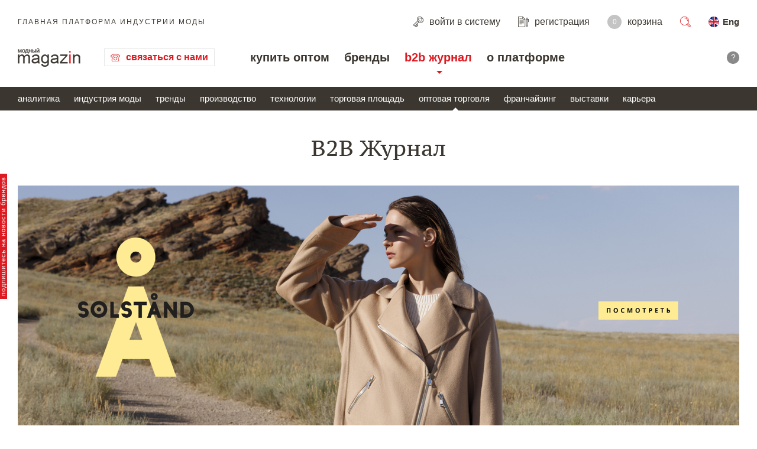

--- FILE ---
content_type: text/html; charset=UTF-8
request_url: https://e-mm.ru/magazine/view/proizvedeniya_narodnyh_promyslov_svyazhut_edinym_brendom_1469/
body_size: 12579
content:
<!DOCTYPE html>
<html lang="ru" class="viewport_type_2 not_auth">
<head>
<meta http-equiv="content-type" content="text/html; charset=utf-8"/>
<title>Произведения народных промыслов свяжут единым брендом</title>

<meta name="keywords" content="народные промыслы">
<meta name="description" content="Ассоциацию производителей гжели переименуют в Ассоциацию ведущих предприятий народного промысла России">
<meta property="og:description" content="Ассоциацию производителей гжели переименуют в Ассоциацию ведущих предприятий народного промысла России.">
<meta property="og:title" content="Произведения народных промыслов свяжут единым брендом">
<meta property="og:image" content="https://e-mm.ru/files/holder/9d/e0/9de04d867d66485273920a31a1e7db28.jpg">

<meta property="og:type" content="website"/>

<script language="javascript" type="text/javascript">
    
    window.preloader = new function() {
        var p    = this;
        p.events = [];
        p.sel    = function(s) {
            return {
                ready: function(e) {
                    p.events.push(e);
                }
            };
        };
        p.ready  = function() {
            for (var i in p.events) {
                $(document).ready(p.events[i]);
            }
        };
    };
    var $ = window.preloader.sel;
    var jQuery = window.preloader.sel;

</script>

<link rel="icon" href="/favicon.ico" type="image/x-icon" />
<link rel="shortcut icon" href="/favicon.ico" type="image/x-icon" />

<meta name="viewport" content="width=device-width, initial-scale=1, maximum-scale=1, minimum-scale=1, user-scalable=no" />
<meta property="fb:admins" content="100005692866732" />

<link rel="canonical" href="https://e-mm.ru/magazine/view/proizvedeniya_narodnyh_promyslov_svyazhut_edinym_brendom_1469/" />

<link rel="alternate" hreflang="en" href="https://en.e-mm.ru/magazine/view/proizvedeniya_narodnyh_promyslov_svyazhut_edinym_brendom_1469/" />


<script>
    (function(w, d, s, l, i){w[l]=w[l]||[];w[l].push({'gtm.start':new Date().getTime(),event:'gtm.js'});var f=d.getElementsByTagName(s)[0],j=d.createElement(s),dl=l!='dataLayer'?'&l='+l:'';j.async=true;j.src='https://www.googletagmanager.com/gtm.js?id='+i+dl;f.parentNode.insertBefore(j,f);})(window, document, 'script', 'dataLayer', 'GTM-WRCGR65');
</script>


<link rel="stylesheet" href="https://e-mm.ru/templates/dist/css/main.css?v=54" type="text/css" media="screen" />

<script type="text/javascript">
    window._rc = [];
    var yMR = new function(){var t=this;t.l=[];t.s=!1;t.exec=function(f){if(t.s){f()}else{t.l.push(f)}};t.ready=function(){t.s=!0;for(var i in t.l){t.l[i]()}}}
</script>

<script defer src="https://af.click.ru/af.js?id=13869"></script>

</head>
<body>
        <noscript>
        <iframe src="https://www.googletagmanager.com/ns.html?id=GTM-WRCGR65" height="0" width="0" style="display:none;visibility:hidden"></iframe>
    </noscript>
    
    <div id="all">

        
<a href="/subscribe/" id="form_button_subscribe"><span class="text">подпишитесь на новости брендов</span><span class="icon">&nbsp;</span></a>



<header class="box_bluring">
    <div id="header_spacer">
        <div id="header_wrapper" class="fixed_1">
            <div id="header">
                <div id="header_desktop">
                    <div id="header_1">
                                                <div id="header_site_title">Главная платформа индустрии моды</div>
                                            </div>
                    <div id="header_2">
                                                <div class="header_icons_wrapper">
                            <a href="javascript://"
                               onclick="return api.iface.user.show_auth_form();" class="header_icon"
                               id="header_icon_auth">
                                <span class="icon">&nbsp;</span>
                                <span class="title">войти<span> в систему</span></span>
                            </a>
                            <a href="javascript://" onclick="return api.iface.user.show_reg_form();"
                               class="header_icon" id="header_icon_reg">
                                <span class="icon">&nbsp;</span>
                                <span class="title">регистрация</span>
                            </a>
                            <a href="/b2b/basket/" class="header_icon" id="b2b_basket_header">
                                <span class="counter">0</span>
                                <span class="title">корзина</span>
                                <span class="title_icon" title="Корзина">&nbsp;</span>
                            </a>
                        </div>
                                            </div>
                    <div id="header_3">
                        <div class="header_icons_wrapper">
                            <a href="javascript://" class="header_icon" id="header_icon_search"><span class="icon">&nbsp;</span></a>
                            <div class="header_icon" id="header_lang_icon">
                                                                                                                                                                                <a href="//en.e-mm.ru/magazine/view/proizvedeniya_narodnyh_promyslov_svyazhut_edinym_brendom_1469/" class="lang_icon_def en no_ajax change_lang_en" title="English">Eng</a>
                                                                                                </div>
                        </div>
                    </div>
                    <div id="header_search">
                        <form action="/" id="header_search_form" method="get">
                            <div id="header_search_items">
                                <div id="header_search_items_1"><input type="text" name="query" class="ui_input_text" autocomplete="off" placeholder="Введите текст...">
                                </div>
                                <div id="header_search_items_2"><a href="javascript://" onclick="$(this).closest('form').submit(); return false;" class="button_1">поиск</a></div>
                                <div id="header_search_items_3"><a href="javascript://" class="close">&nbsp;</a>
                                </div>
                            </div>
                            <input type="submit" class="hidden_submit">
                        </form>
                    </div>
                    <div id="header_break"></div>
                    <div id="header_4">
                        <div id="header_logo"><a href="/" title="Модный magazin">&nbsp;</a></div>
                    </div>
                    <div id="header_5">
                        <div id="header_call">
                            <a href="javascript://" id="header_call_button" onclick="$(this).parent().addClass('opened');">связаться с нами</a>
                            <div id="header_call_box">
                                <div id="header_call_box_c">
                                    <a href="javascript://" id="header_call_box_close"
                                       onclick="$(this).closest('#header_call').removeClass('opened');"
                                       title="Закрыть">&nbsp;</a>
                                    <div id="header_call_box_1">Звоните по всем вопросам</div>
                                    <div id="header_call_box_2">
                                        <div><a href="tel:88006004021" class="no_ajax">8-800-600-40-21</a></div>
                                    </div>
                                    <div id="header_call_box_5"></div>
                                    <div id="header_call_box_6"><a href="mailto:Info@e-mm.ru" class="no_ajax" target="_blank">Написать в «Модный magazin»</a>
                                    </div>
                                    <div id="header_call_box_6"><a href="mailto:Kolobova@e-mm.ru" class="no_ajax" target="_blank">По вопросам размещения на сайте пишите на Kolobova@e-mm.ru</a>
                                    </div>
                                </div>
                            </div>
                        </div>
                    </div>
                    <div id="header_menu_break"></div>
                    <div id="header_6">
                        <div id="header_menu">
                            <a href="/b2b/" class="menu_link" id="header_menu_item_2">купить оптом</a>
                            <a href="/brands/" class="menu_link" id="header_menu_item_5">бренды</a>
                            <a href="/magazine/" class="menu_link sel" id="header_menu_item_3">b2b журнал</a>
                            <a href="/platform/" class="menu_link" id="header_menu_item_1">о платформе</a>
                        </div>
                    </div>
                    <div id="header_7">
                        <a href="/platform/manual/"><span class="text">как работать в системе</span><span class="icon">?</span></a>
                    </div>
                </div>
                <div id="header_mobile">
                    <div id="header_mobile_top_wrapper">
                        <div id="header_mobile_top">
                            <div id="header_mobile_top_left">
                                <div id="header_mobile_top_menu"><a href="javascript://">&nbsp;</a>
                                </div>
                                <div id="header_mobile_top_phone"><a href="javascript://" onclick="$('#header_mobile').removeClass('show_search').toggleClass('show_phone');">&nbsp;</a>
                                </div>
                                <div id="header_mobile_top_logo"><a href="/" title="Модный magazin">&nbsp;</a>
                                </div>
                            </div>
                            <div id="header_mobile_top_right">
                                <div id="header_mobile_top_search"><a href="javascript://">&nbsp;</a></div>
                                <div id="header_mobile_top_lang_icon">
                                                                                                                                                                                                    <a href="//en.e-mm.ru/magazine/view/proizvedeniya_narodnyh_promyslov_svyazhut_edinym_brendom_1469/" class="lang_icon_simple en no_ajax change_lang_en">&nbsp;</a>
                                                                                                            </div>
                            </div>
                        </div>
                        <div id="header_mobile_menu_wrapper">
                            <div id="header_mobile_menu_top">
                                <div id="header_mobile_menu_top_close"><a href="javascript://">&nbsp;</a></div>
                            </div>
                            <div id="header_mobile_menu_c">
                                <div id="header_mobile_menu_1">
                                    <div id="header_mobile_menu_1_1">
                                                                                    <a href="javascript://" onclick="return api.iface.user.show_reg_form();"
                                               id="mobile_header_reg">регистрация</a>
                                                                            </div>
                                    <div id="header_mobile_menu_1_2">
                                                                                    <a href="javascript://"
                                               onclick="return api.iface.user.show_auth_form();"
                                               id="mobile_header_auth">войти</a>
                                                                            </div>
                                </div>
                                <div id="header_mobile_menu_2">
                                    <a href="/b2b/basket/" class="header_icon" id="mobile_b2b_basket_header">
                                        <span class="counter">0</span>
                                        <span class="title">корзина</span>
                                    </a>
                                </div>
                                                                <div id="header_mobile_menu_6">
                                    <a href="/b2b/" class="menu_link" id="mobile_header_menu_item_2"><span class="text">купить оптом</span><span class="icon">&nbsp;</span></a>
                                    <a href="/brands/" class="menu_link" id="mobile_header_menu_item_5"><span class="text">бренды</span><span class="icon">&nbsp;</span></a>
                                    <a href="/magazine/" class="menu_link sel" id="mobile_header_menu_item_3"><span class="text">b2b журнал</span><span class="icon">&nbsp;</span></a>
                                    <a href="/platform/" class="menu_link" id="mobile_header_menu_item_1"><span class="text">о платформе</span><span class="icon">&nbsp;</span></a>
                                    <a href="/platform/manual/" class="menu_link" id="mobile_header_menu_item_6"><span class="text">как работать в системе</span><span class="icon">&nbsp;</span></a>
                                                                    </div>
                            </div>
                        </div>
                    </div>
                    <div id="header_mobile_phone_wrapper">
                        <div id="header_mobile_phone_box_1">Звоните по всем вопросам</div>
                        <div id="header_mobile_phone_box_2">
                            <div><a href="tel:88006004021" class="no_ajax">8-800-600-40-21</a></div>
                        </div>
                        <div id="header_mobile_phone_box_5"></div>
                        <div id="header_mobile_phone_box_6"><a href="mailto:Info@e-mm.ru" class="no_ajax" target="_blank">Написать в «Модный magazin»</a>
                        </div>
                        <div id="header_mobile_phone_box_6"><a href="mailto:Kolobova@e-mm.ru" class="no_ajax" target="_blank">По вопросам размещения на сайте пишите на Kolobova@e-mm.ru</a>
                        </div>
                    </div>
                    <div id="header_mobile_search_wrapper">
                        <form action="/" id="header_mobile_search_form" method="get">
                            <div id="header_mobile_search_items">
                                <div id="header_mobile_search_items_1"><input type="text" name="query" class="ui_input_text" autocomplete="off" placeholder="Введите текст...">
                                </div>
                                <div id="header_mobile_search_items_2"><a href="javascript://" onclick="$(this).closest('form').submit(); return false;" class="button_1">поиск</a>
                                </div>
                            </div>
                            <input type="submit" class="hidden_submit">
                        </form>
                    </div>
                </div>
            </div>
        </div>
    </div>

    <div id="header_sub_menu" class="show">
        <div id="header_sub_menu_desktop">
                                            <div class="line">
                    <div class="line_c">
                                                    <a href="/magazine/analytics/" id="header_sub_menu_professional_i1">аналитика</a>
                                                    <a href="/magazine/fashion_industry/" id="header_sub_menu_professional_i9">индустрия моды</a>
                                                    <a href="/magazine/trends/" id="header_sub_menu_professional_i17">тренды</a>
                                                    <a href="/magazine/production/" id="header_sub_menu_professional_i8">производство</a>
                                                    <a href="/magazine/technologies/" id="header_sub_menu_professional_i7">технологии</a>
                                                    <a href="/magazine/trade_area/" id="header_sub_menu_professional_i6">торговая площадь</a>
                                                    <a href="/magazine/commerce/" class="sel" id="header_sub_menu_professional_i5">оптовая торговля</a>
                                                    <a href="/magazine/franchising/" id="header_sub_menu_professional_i4">франчайзинг</a>
                                                    <a href="/magazine/exhibitions/" id="header_sub_menu_professional_i3">выставки</a>
                                                    <a href="/magazine/career/" id="header_sub_menu_professional_i2">карьера</a>
                                            </div>
                </div>
                    </div>
        <div id="header_sub_menu_mobile">
            <div id="header_sub_menu_mobile_top">
                <div id="header_sub_menu_mobile_top_title"><a href="/professional/">b2b журнал</a>                    / <a href="javascript://" onclick="$('#header_mobile').removeClass('show_menu'); $('#header_sub_menu_mobile').toggleClass('show_menu');">оптовая торговля</a>                </div>
                <div id="header_sub_menu_mobile_top_menu"><a href="javascript://" onclick="$('#header_mobile').removeClass('show_menu'); $('#header_sub_menu_mobile').toggleClass('show_menu');">&nbsp;</a>
                </div>
            </div>
            <div id="header_sub_menu_mobile_items">
                                                            <a href="/magazine/analytics/" id="header_mobile_sub_menu_professional_i1">аналитика</a>
                                            <a href="/magazine/fashion_industry/" id="header_mobile_sub_menu_professional_i9">индустрия моды</a>
                                            <a href="/magazine/trends/" id="header_mobile_sub_menu_professional_i17">тренды</a>
                                            <a href="/magazine/production/" id="header_mobile_sub_menu_professional_i8">производство</a>
                                            <a href="/magazine/technologies/" id="header_mobile_sub_menu_professional_i7">технологии</a>
                                            <a href="/magazine/trade_area/" id="header_mobile_sub_menu_professional_i6">торговая площадь</a>
                                            <a href="/magazine/commerce/" class="sel" id="header_mobile_sub_menu_professional_i5">оптовая торговля</a>
                                            <a href="/magazine/franchising/" id="header_mobile_sub_menu_professional_i4">франчайзинг</a>
                                            <a href="/magazine/exhibitions/" id="header_mobile_sub_menu_professional_i3">выставки</a>
                                            <a href="/magazine/career/" id="header_mobile_sub_menu_professional_i2">карьера</a>
                                                </div>
        </div>
    </div>

    <div id="header_b2b_catalog_menu">
        <div class="holder">
            <div>
                                                            <a href="/catalog/odezhda/" id="header_b2b_catalog_menu_1">Одежда</a>
                                                                                <a href="/catalog/verhnyaya-odezhda/" id="header_b2b_catalog_menu_2">Верхняя одежда</a>
                                                                                <a href="/catalog/obuv/" id="header_b2b_catalog_menu_3">Обувь</a>
                                                                                <a href="/catalog/bele/" id="header_b2b_catalog_menu_4">Белье</a>
                                                                                <a href="/catalog/aksessuary/" id="header_b2b_catalog_menu_5">Аксессуары</a>
                                                                                <a href="/catalog/ukrasheniya/" id="header_b2b_catalog_menu_6">Украшения</a>
                                                                                                                    <a href="/catalog/materialy/" id="header_b2b_catalog_menu_8">Материалы</a>
                                                </div>
        </div>
    </div>

    
    <div id="header_ways_wrapper">
        <div id="header_ways">
                    </div>
    </div>
</header>
        <div id="content" class="box_bluring"><div class="page_block_wrapper">
    <div id="articles_all_wrapper">

        <div id="articles_all_title">B2B Журнал</div>

        <div class="nofs_std_block"><div class="nofs_container margin_top_40_20"">
                <div class="nofs_standart_item" data-id="179">
            <a href="/advert/click/179/f7b750e400b38f8405b27e2b1bda0acb/" class="no_ajax nofs_standart_simple_item" target="_blank" rel="nofollow"><img src="https://e-mm.ru/files/holder/ac/86/ac867741d6e932d7f7a4d7a097c17b07.png" srcset="https://e-mm.ru/files/holder/a0/19/a0190b2b8c207fea1fc2c746608f418f.png 2x" style="width:1920px" loading="lazy"/></a>
        </div>
    </div></div>

        <div class="page_block_wrapper_pad">

            <div id="articles_view_3_wrapper">
                <div id="articles_view_3">
                    <div class="ways">
    <a href="/">главная</a> <span class="d">|</span>
                        <a href="/magazine/">
                <h1>B2B Журнал</h1>
            </a>
            <span class="d">|</span>                    <a href="/magazine/commerce/">
                <h2>Оптовая торговля</h2>
            </a>
                                        </div>                </div>
            </div>

            <div id="articles_view_4_wrapper">
                <div id="articles_view_4">
                    <div class="article_view_block">
                        <div class="article_view_block_info">
                            <span>04.12.2017</span>
                            <span class="d">|</span>
                            <a href="javascript://">Лидия Соколова</a>
                        </div>
                        <div class="article_view_block_title"><h1>Произведения народных промыслов свяжут единым брендом</h1></div>
                        <div class="article_view_block_text standart_text">
                            <p><span style="font-weight:bold;">Ассоциацию производителей гжели</span>&nbsp;переименуют в <span style="font-weight:bold;">Ассоциацию ведущих предприятий народного промысла России</span>. Именно эта организация должна довести до реализации весной 2018 года процесс создания единого бренда для ключевых участников рынка. По сообщению ТАСС, председатель правления организации,&nbsp;<span style="font-weight:bold;">Андрей Резников</span>, уверен, что на доработку нужных документов, создание логотипа и философии развития <span style="font-weight:bold;">Ассоциации</span> потребуется чуть более квартала.</p>

<p>&nbsp;</p>

<p><img alt="" src="//e-mm.ru/files/holder/69/68/69689e8626ab8ef84fbc7e9036f31f30.jpg" style="width: 940px; height: 449px;" /></p>

<p>&nbsp;</p>

<p>Организация уже&nbsp;формирует розничные&nbsp;сети в формате бутиков и победила в конкурсе на получение госсубсидий на развитие. Сегодня в Ассоциацию входят семь компаний, в числе которых фабрика <span style="font-weight:bold;">&laquo;Крестецкая строчка&raquo;</span> (Новгородская область), <span style="font-weight:bold;">&laquo;Снежинка&raquo; </span>(вологодское кружево, Вологодская область),<span style="font-weight:bold;">&laquo;Торжокские золотошвеи&raquo;</span> (Тверская область) и другие предприятия, выпускающие товары народно-прикладного искусства. Но именно подмосковные предприятия инициировали создание Ассоциации&nbsp;с целью&nbsp;разработки единого бренда народных художественных промыслов в нашей стране.</p>
                            <div class="clearboth"></div>                        </div>
                        <div class="article_view_block_likes">
                            <div class="item_likes_wrapper">
    <div class="left_line"></div>
    <div class="right_line"></div>
    <div class="item_likes_container item_likes_container_voted"
         data-oid="1469">
        <a href="javascript://" title="Мне нравится" class="item_like_ajax" data-type="up"><img
                    src="/templates/images/interface/like_button.png"></a>
        <div class="item_likes_count">0</div>
    </div>
</div>
                        </div>
                        <div class="article_view_block_soc_likes">
                            
<div id="social_sharing" data-services="vkontakte,facebook,odnoklassniki,twitter" data-counter=""></div>
<script type="text/javascript">
 
	$(document).ready(function()
	{
		Ya.share2('social_sharing', {
			content: {"url":"https:\/\/e-mm.ru\/magazine\/view\/proizvedeniya_narodnyh_promyslov_svyazhut_edinym_brendom_1469\/","title":"\u041f\u0440\u043e\u0438\u0437\u0432\u0435\u0434\u0435\u043d\u0438\u044f \u043d\u0430\u0440\u043e\u0434\u043d\u044b\u0445 \u043f\u0440\u043e\u043c\u044b\u0441\u043b\u043e\u0432 \u0441\u0432\u044f\u0436\u0443\u0442 \u0435\u0434\u0438\u043d\u044b\u043c \u0431\u0440\u0435\u043d\u0434\u043e\u043c","image":"https:\/\/e-mm.ru\/files\/holder\/9d\/e0\/9de04d867d66485273920a31a1e7db28.jpg","description":"\u0410\u0441\u0441\u043e\u0446\u0438\u0430\u0446\u0438\u044e \u043f\u0440\u043e\u0438\u0437\u0432\u043e\u0434\u0438\u0442\u0435\u043b\u0435\u0439 \u0433\u0436\u0435\u043b\u0438 \u043f\u0435\u0440\u0435\u0438\u043c\u0435\u043d\u0443\u044e\u0442 \u0432 \u0410\u0441\u0441\u043e\u0446\u0438\u0430\u0446\u0438\u044e \u0432\u0435\u0434\u0443\u0449\u0438\u0445 \u043f\u0440\u0435\u0434\u043f\u0440\u0438\u044f\u0442\u0438\u0439 \u043d\u0430\u0440\u043e\u0434\u043d\u043e\u0433\u043e \u043f\u0440\u043e\u043c\u044b\u0441\u043b\u0430 \u0420\u043e\u0441\u0441\u0438\u0438."}
		});
	});
</script>

                        </div>
                    </div>
                </div>
            </div>

            <div id="articles_view_5_wrapper">
                <div id="articles_view_5">
                    <div id="articles_view_5_1">
                        <div class="title_2">читайте также</div>
                    </div>
                    <div id="articles_view_5_2">
                            <div class="articles_list_3_wrapper">
                    <div>
                                <div class="articles_item_4">
                    <div class="img">
                                                <a href="/magazine/view/ocenka_i_vybor_postavshhikov_odezhdy_i_tkanej_kriterii_i_metody_6919/"><img src="https://e-mm.ru/files/holder/7d/d9/7dd91eb5a6ee695caa1c441affe50c01.jpeg"></a>
                    </div>
                    <div class="text">
                        <div class="title"><a href="/magazine/view/ocenka_i_vybor_postavshhikov_odezhdy_i_tkanej_kriterii_i_metody_6919/">Оценка и выбор поставщиков одежды и тканей:  критерии и методы</a>
                        </div>
                        <div class="info" style="padding-top:5px;">
                            <span>18.06.2024</span>
                            <span class="d">|</span>
                            <a href="javascript://">Милена Мисоченко</a>
                        </div>
                    </div>
                </div>
            </div>
                    <div>
                                <div class="articles_item_4">
                    <div class="img">
                                                <a href="/magazine/view/gucci_terpit_ubytki_v_rossii_6712/"><img src="https://e-mm.ru/files/holder/5d/50/5d5092340cb98aa75e36049456dd9770.jpeg"></a>
                    </div>
                    <div class="text">
                        <div class="title"><a href="/magazine/view/gucci_terpit_ubytki_v_rossii_6712/">Gucci терпит убытки в России</a>
                        </div>
                        <div class="info" style="padding-top:5px;">
                            <span>09.04.2024</span>
                            <span class="d">|</span>
                            <a href="javascript://">Милена Мисоченко</a>
                        </div>
                    </div>
                </div>
            </div>
                    <div>
                                <div class="articles_item_4">
                    <div class="img">
                                                <a href="/magazine/view/glava_glorii_dzhins_debjutiruet_v_spiske_dollarovyh_milliarderov_6709/"><img src="https://e-mm.ru/files/holder/bc/f1/bcf1ad0bb2b90edc6a6a9ec1781b08f9.jpeg"></a>
                    </div>
                    <div class="text">
                        <div class="title"><a href="/magazine/view/glava_glorii_dzhins_debjutiruet_v_spiske_dollarovyh_milliarderov_6709/">Глава &quot;Глории Джинс&quot; дебютирует в списке  долларовых миллиардеров</a>
                        </div>
                        <div class="info" style="padding-top:5px;">
                            <span>07.04.2024</span>
                            <span class="d">|</span>
                            <a href="javascript://">Милена Мисоченко</a>
                        </div>
                    </div>
                </div>
            </div>
                    <div>
                                <div class="articles_item_4">
                    <div class="img">
                                                <a href="/magazine/view/s_1_aprelya_sbp_perevody_budut_dostupny_dlya_b2b_klientov_6703/"><img src="https://e-mm.ru/files/holder/c1/15/c11500f53c8d8da730acbd5c315549d4.jpeg"></a>
                    </div>
                    <div class="text">
                        <div class="title"><a href="/magazine/view/s_1_aprelya_sbp_perevody_budut_dostupny_dlya_b2b_klientov_6703/">С 1 апреля СБП переводы будут доступны для B2B клиентов</a>
                        </div>
                        <div class="info" style="padding-top:5px;">
                            <span>04.04.2024</span>
                            <span class="d">|</span>
                            <a href="javascript://">Амина Айзятова</a>
                        </div>
                    </div>
                </div>
            </div>
                    <div>
                                <div class="articles_item_4">
                    <div class="img">
                                                <a href="/magazine/view/kak_dizajn_pomogaet_biznesu_forum_best_for_life_v_sochi_6449/"><img src="https://e-mm.ru/files/holder/e4/43/e443b566e21a5c0559687da8cfe24d62.jpeg"></a>
                    </div>
                    <div class="text">
                        <div class="title"><a href="/magazine/view/kak_dizajn_pomogaet_biznesu_forum_best_for_life_v_sochi_6449/">Как дизайн помогает бизнесу. Форум Best For Life в Сочи</a>
                        </div>
                        <div class="info" style="padding-top:5px;">
                            <span>30.09.2022</span>
                            <span class="d">|</span>
                            <a href="javascript://">Полина Денисова</a>
                        </div>
                    </div>
                </div>
            </div>
                    <div>
                                <div class="articles_item_4">
                    <div class="img">
                                                <a href="/magazine/view/kak_rossijskij_biznes_adaptirovalsya_k_novym_realiyam_6448/"><img src="https://e-mm.ru/files/holder/6e/76/6e76829ecd484af6ebb3a74cc3de52f3.jpeg"></a>
                    </div>
                    <div class="text">
                        <div class="title"><a href="/magazine/view/kak_rossijskij_biznes_adaptirovalsya_k_novym_realiyam_6448/">​​Как российский бизнес адаптировался к новым реалиям.</a>
                        </div>
                        <div class="info" style="padding-top:5px;">
                            <span>29.09.2022</span>
                            <span class="d">|</span>
                            <a href="javascript://">Полина Денисова</a>
                        </div>
                    </div>
                </div>
            </div>
                    <div>
                                <div class="articles_item_4">
                    <div class="img">
                                                <a href="/magazine/view/wildberries_novoe_nazvanie_i_borba_s_kontrafaktom_6421/"><img src="https://e-mm.ru/files/holder/d7/ad/d7add75c934789913486c4e73727afca.jpeg"></a>
                    </div>
                    <div class="text">
                        <div class="title"><a href="/magazine/view/wildberries_novoe_nazvanie_i_borba_s_kontrafaktom_6421/">Wildberries: новое название и борьба с контрафактом</a>
                        </div>
                        <div class="info" style="padding-top:5px;">
                            <span>15.08.2022</span>
                            <span class="d">|</span>
                            <a href="javascript://">Полина Денисова</a>
                        </div>
                    </div>
                </div>
            </div>
                    <div>
                                <div class="articles_item_4">
                    <div class="img">
                                                <a href="/magazine/view/marketplejsy_obyazali_markirovat_tovary_s_2023_goda_6418/"><img src="https://e-mm.ru/files/holder/7c/62/7c628892869fa00392755ddb603bf99c.jpeg"></a>
                    </div>
                    <div class="text">
                        <div class="title"><a href="/magazine/view/marketplejsy_obyazali_markirovat_tovary_s_2023_goda_6418/">Маркетплейсы обязали маркировать товары с 2023 года</a>
                        </div>
                        <div class="info" style="padding-top:5px;">
                            <span>09.08.2022</span>
                            <span class="d">|</span>
                            <a href="javascript://">Полина Денисова</a>
                        </div>
                    </div>
                </div>
            </div>
                    <div>
                                <div class="articles_item_4">
                    <div class="img">
                                                <a href="/magazine/view/francuzskij_brend_kaporal_otkryl_svoj_pervyj_butik_na_territorii_rf_6213/"><img src="https://e-mm.ru/files/holder/c2/3d/c23d79fd8430a3ebb08096eb826e7287.jpeg"></a>
                    </div>
                    <div class="text">
                        <div class="title"><a href="/magazine/view/francuzskij_brend_kaporal_otkryl_svoj_pervyj_butik_na_territorii_rf_6213/">Французский бренд  KAPORAL открыл свой первый бутик на территории РФ</a>
                        </div>
                        <div class="info" style="padding-top:5px;">
                            <span>19.01.2021</span>
                            <span class="d">|</span>
                            <a href="javascript://">Роман Попов</a>
                        </div>
                    </div>
                </div>
            </div>
                    <div>
                                <div class="articles_item_4">
                    <div class="img">
                                                <a href="/magazine/view/uniqlo_predstavlyaet_v_rossii_vystavku_lifewear_6167/"><img src="https://e-mm.ru/files/holder/5a/b8/5ab8c428f6a867cb8c28a8615a9ca9b7.jpeg"></a>
                    </div>
                    <div class="text">
                        <div class="title"><a href="/magazine/view/uniqlo_predstavlyaet_v_rossii_vystavku_lifewear_6167/">UNIQLO представляет в России выставку «LifeWear»</a>
                        </div>
                        <div class="info" style="padding-top:5px;">
                            <span>21.02.2020</span>
                            <span class="d">|</span>
                            <a href="javascript://">Лидия Соколова</a>
                        </div>
                    </div>
                </div>
            </div>
            </div>
                    </div>
                </div>
            </div>

        </div>
    </div>
</div>
</div>
<div id="footer_spacer"></div>
<div id="footer" class="box_bluring">
    <div id="footer_upper_wrapper">
        <a href="javascript://" onclick="return api.funcs.body_set_scroll(0, 500);">
            <span class="icon">&nbsp;</span>
            <span class="text">наверх</span>
        </a>
    </div>
    <div id="footer_top_wrapper">
        <div id="footer_top_w">
            <div id="footer_top">
                <div class="column">
                    <div class="title"><a href="/b2b/">купить оптом</a></div>
                    <div class="subs">
                        <a href="/catalog/">каталог товаров</a><br>
                        <a href="/brands/">витрины брендов</a><br>
                        <a href="/services/">услуги</a>
                    </div>
                </div>
                <div class="column">
                    <div class="title"><a href="/magazine/">профессионалам</a></div>
                    <div class="subs">
                        <a href="/magazine/analytics/">аналитика</a><br>
                        <a href="/magazine/fashion_industry/">индустрия моды</a><br>
                        <a href="/magazine/trends/">тренды</a><br>
                        <a href="/magazine/production/">производство</a><br>
                        <a href="/magazine/technologies/">технологии</a><br>
                        <a href="/magazine/trade_area/">торговая площадь</a><br>
                        <a href="/magazine/commerce/">оптовая торговля</a><br>
                        <a href="/magazine/franchising/">франчайзинг</a><br>
                        <a href="/magazine/exhibitions/">выставки</a><br>
                        <a href="/magazine/career/">карьера</a>
                    </div>
                </div>
                <div class="column last">
                    <div class="title"><a href="/platform/">платформа</a></div>
                    <div class="subs">
                        <a href="/platform/site/">сайт</a><br>
                        <a href="/platform/club/">клуб</a><br>
                        <a href="/platform/special_projects/">специальные проекты</a><br>
                        <a href="/platform/manual/">как работать в системе</a><br>
                        <a href="/contacts/">контакты</a>
                    </div>
                </div>

                            </div>
        </div>
    </div>
    <div id="footer_bottom_wrapper">
        <div id="footer_bottom">
            <div id="footer_bottom_1">
                <div id="footer_bottom_1_w">
                    <div id="footer_bottom_1_1"><a href="/" title="Модный magazin">&nbsp;</a></div>
                    <div id="footer_bottom_1_2">Звоните по всем вопросам</div>
                    <div id="footer_bottom_1_3">
                        <div><a href="tel:88006004021" class="no_ajax">8-800-600-40-21</a></div>
                    </div>
                </div>
                <div id="footer_bottom_2_w">
                     
                                             
                                                    <a href="//en.e-mm.ru/magazine/view/proizvedeniya_narodnyh_promyslov_svyazhut_edinym_brendom_1469/" class="lang_icon_def en no_ajax change_lang_en">Eng</a>
                                                            </div>
            </div>
            <div id="footer_bottom_3">
                <div class="social-caption-links">тут кипит жизнь, присоединяйтесь:</div>
                <div id="footer_bottom_3_1">
                    <a href="https://vk.com/emm_ru" target="_blank" rel="nofollow" class="no_ajax footer-vk">&nbsp;</a>
                    <a href="https://instagram.com/e_mm.ru?utm_medium=copy_link" target="_blank" rel="nofollow" class="no_ajax in">&nbsp;</a>
                    <a href="https://www.facebook.com/ModniyMagazin/" target="_blank" rel="nofollow" class="no_ajax fb">&nbsp;</a>
                    <a href="https://t.me/emmclub" target="_blank" rel="nofollow" class="no_ajax footer-telegram">&nbsp;</a>
                    <a href="https://pin.it/5lwLbWg" target="_blank" rel="nofollow" class="no_ajax footer-pin">&nbsp;</a>
                    <a href="https://vm.tiktok.com/ZSeSXGyd8/" target="_blank" rel="nofollow" class="no_ajax footer-tiktok">&nbsp;</a>
                    <a href="https://youtube.com/channel/UCt-LtuMvi9OJGJBe544imTg" target="_blank" rel="nofollow" class="no_ajax footer-youtube">&nbsp;</a>
                </div>
                <div id="footer_bottom_3_4">Email: <a href="mailto:info@e-mm.ru" class="no_ajax" target="_blank">info@e-mm.ru</a></div>
                <div id="footer_bottom_addresses">
                    <div class="title">Адреса:</div>
                    <div class="app">
                        <p>Россия, г. Москва, 105066, Токмаков переулок, дом № 16, строение 2, телефон: +7-903-140-03-57</p>
                        <p>Россия, г. Санкт-Петербург, 191186, Офисный центр "Казанский", Казанская ул, 7, телефон: 8-800-600-40-21</p>
                        <p>Россия, г. Краснодар, 105066, Офисный центр "Кутузовский", Северная ул., 490, телефон: 8-800-600-40-21</p>
                        <p>Россия, г. Нижний Новгород, 603105, Офисный центр "London", Ошарская, 77А, телефон: 8-800-600-40-21</p>
                        <p>Россия, г. Новосибирск, 630099, Офисный центр "10 столиц", Ядринцевская, 68/1, телефон: 8-800-600-40-21</p>
                    </div>
                </div>
                <script type="text/javascript">
                    window._rc.push([
                        '#footer_bottom_addresses > .app',
                        'AddressesFooterEntity',
                        {},
                        true
                    ]);
                </script>
                <script type="application/ld+json">
                {
                    "@context": "https://schema.org/",
                    "@type": "Organization",
                    "logo":"https://e-mm.ru/files/logo.jpg",
                    "address": [
                        {
                            "@type": "PostalAddress",
                            "addressCountry":"Россия",
                            "addressLocality":"Москва",
                            "postalCode":"105066",
                            "streetAddress":"Токмаков переулок, дом № 16, строение 2"
                        },
                        {
                            "@type": "PostalAddress",
                            "addressCountry":"Россия",
                            "addressLocality":"Санкт-Петербург",
                            "postalCode":"191186",
                            "streetAddress":"Казанская ул., 7"
                        },
                        {
                            "@type": "PostalAddress",
                            "addressCountry":"Россия",
                            "addressLocality":"Краснодар",
                            "postalCode":"105066",
                            "streetAddress":"Северная ул., 490"
                        },
                        {
                            "@type": "PostalAddress",
                            "addressCountry":"Россия",
                            "addressLocality":"Нижний Новгород",
                            "postalCode":"603105",
                            "streetAddress":"Ошарская ул., 77А"
                        },
                        {
                            "@type": "PostalAddress",
                            "addressCountry":"Россия",
                            "addressLocality":"Новосибирск",
                            "postalCode":"630099",
                            "streetAddress":"Ядринцевская ул., 68/1"
                        }
                    ],
                    "telephone":"8 (800) 600-40-21",
                    "email":"info@e-mm.ru",
                    "name":"«Модный Magazin»",
                    "url":"https://e-mm.ru/"
                }
                </script>
            </div>
            <div id="footer_bottom_4">
                <div id="footer_bottom_4_2">&copy; «Модный Magazin» 2016-2026.</div>
                <div id="footer_bottom_4_1">
                    Копирование текстов и воспроизведение <br> фотоматериалов - только с разрешения <br> редакции журнала "Модный magazin". <br>                    <br>
                    * Мнение авторов текстов может <br> не совпадать с точкой зрения <br> редакции.                </div>
            </div>
            <div id="footer_bottom_5">
                                                                                                <a href="//en.e-mm.ru/magazine/view/proizvedeniya_narodnyh_promyslov_svyazhut_edinym_brendom_1469/" class="lang_icon_def en no_ajax change_lang_en">Eng</a>
                                                </div>
        </div>
    </div>

    
</div>
</div>
<script language="javascript" type="text/javascript">
    document.langs_lang = "ru";
    document.langs_arr = [];
</script>


<script language="javascript" type="text/javascript">
    document.date_timezone_offset = -180;

    window.__authUser = {
        id: 0
    };

    function GRonloadCallback() {
        $(document).ready(function() {
            api.iface.system.events_set_status('google_recaptcha_onload', 1);
        });
    };


    function build_loaded() {

        api.set_settings({"host":"e-mm.ru","lang":"ru"});
        
        api.init();
        iface.init({"header_scroll_mode":1,"body_class":false,"all_div_class":false,"menu_sel":3,"user_counters":[],"show_cabinet_menu":false,"cabinet_parts_access":[],"cabinet_menu_sel":false,"b2b_accesses":false,"b2b_accesses_rights":{"can_buy_goods":false,"can_see_lids":false},"b2b_basket_count":0,"b2b_counters":{"coming_orders":0,"new_messages":0,"new_supports":0,"new_lids":0},"sub_menu_block":"professional","sub_menu_sel":"5","show_b2b_catalog_menu":false,"b2b_catalog_menu_sel":false,"cabinet_menu_sel_title":false,"page_titles":false,"lang_uri":{"ru":"\/magazine\/view\/proizvedeniya_narodnyh_promyslov_svyazhut_edinym_brendom_1469\/","en":"\/magazine\/view\/proizvedeniya_narodnyh_promyslov_svyazhut_edinym_brendom_1469\/"}}, {"sub_menu_map":{"platform":{"name":"\u043f\u043b\u0430\u0442\u0444\u043e\u0440\u043c\u0430","items":{"i2":{"name":"\u0441\u0430\u0439\u0442","url":"\/platform\/site\/"},"i3":{"name":"\u043a\u043b\u0443\u0431","url":"\/platform\/club\/"},"i5":{"name":"\u0441\u043f\u0435\u0446\u0438\u0430\u043b\u044c\u043d\u044b\u0435 \u043f\u0440\u043e\u0435\u043a\u0442\u044b","url":"\/platform\/special_projects\/"},"i6":{"name":"\u043a\u0430\u043a \u0440\u0430\u0431\u043e\u0442\u0430\u0442\u044c \u0432 \u0441\u0438\u0441\u0442\u0435\u043c\u0435","url":"\/platform\/manual\/"},"i7":{"name":"\u043a\u043e\u043d\u0442\u0430\u043a\u0442\u044b","url":"\/contacts\/"}}},"b2b":{"name":"\u043a\u0443\u043f\u0438\u0442\u044c \u043e\u043f\u0442\u043e\u043c","items":{"i1":{"name":"\u043a\u0430\u0442\u0430\u043b\u043e\u0433 \u0442\u043e\u0432\u0430\u0440\u043e\u0432","url":"\/catalog\/"},"i2":{"name":"\u0432\u0438\u0442\u0440\u0438\u043d\u044b \u0431\u0440\u0435\u043d\u0434\u043e\u0432","url":"\/brands\/"},"i3":{"name":"\u0443\u0441\u043b\u0443\u0433\u0438","url":"\/services\/"}}},"professional":{"name":"b2b \u0436\u0443\u0440\u043d\u0430\u043b","items":{"i1":{"name":"\u0430\u043d\u0430\u043b\u0438\u0442\u0438\u043a\u0430","url":"\/magazine\/analytics\/"},"i9":{"name":"\u0438\u043d\u0434\u0443\u0441\u0442\u0440\u0438\u044f \u043c\u043e\u0434\u044b","url":"\/magazine\/fashion_industry\/"},"i17":{"name":"\u0442\u0440\u0435\u043d\u0434\u044b","url":"\/magazine\/trends\/"},"i8":{"name":"\u043f\u0440\u043e\u0438\u0437\u0432\u043e\u0434\u0441\u0442\u0432\u043e","url":"\/magazine\/production\/"},"i7":{"name":"\u0442\u0435\u0445\u043d\u043e\u043b\u043e\u0433\u0438\u0438","url":"\/magazine\/technologies\/"},"i6":{"name":"\u0442\u043e\u0440\u0433\u043e\u0432\u0430\u044f \u043f\u043b\u043e\u0449\u0430\u0434\u044c","url":"\/magazine\/trade_area\/"},"i5":{"name":"\u043e\u043f\u0442\u043e\u0432\u0430\u044f \u0442\u043e\u0440\u0433\u043e\u0432\u043b\u044f","url":"\/magazine\/commerce\/"},"i4":{"name":"\u0444\u0440\u0430\u043d\u0447\u0430\u0439\u0437\u0438\u043d\u0433","url":"\/magazine\/franchising\/"},"i3":{"name":"\u0432\u044b\u0441\u0442\u0430\u0432\u043a\u0438","url":"\/magazine\/exhibitions\/"},"i2":{"name":"\u043a\u0430\u0440\u044c\u0435\u0440\u0430","url":"\/magazine\/career\/"}}}},"langs_map":{"ru":{"domain":"e-mm.ru"},"en":{"domain":"en.e-mm.ru"}}});
        
        window.jQuery = window.$;
        window.preloader.ready();

    };

</script>

        <script language="javascript" type="text/javascript" src="https://e-mm.ru/templates/dist/main.js?v=54" async onload="build_loaded()"></script>



<script src="https://api-maps.yandex.ru/2.1/?lang=ru_RU" async onload="yMR.ready()"></script>
<script language="javascript" type="text/javascript" src="https://www.google.com/recaptcha/api.js?onload=GRonloadCallback" async></script>


<script src="//yastatic.net/es5-shims/0.0.2/es5-shims.min.js"></script>
<script src="//yastatic.net/share2/share.js"></script>

<!-- calltouch -->
<script>
(function(w,d,n,c){w.CalltouchDataObject=n;w[n]=function(){w[n]["callbacks"].push(arguments)};if(!w[n]["callbacks"]){w[n]["callbacks"]=[]}w[n]["loaded"]=false;if(typeof c!=="object"){c=[c]}w[n]["counters"]=c;for(var i=0;i<c.length;i+=1){p(c[i])}function p(cId){var a=d.getElementsByTagName("script")[0],s=d.createElement("script"),i=function(){a.parentNode.insertBefore(s,a)},m=typeof Array.prototype.find === 'function',n=m?"init-min.js":"init.js";s.async=true;s.src="https://mod.calltouch.ru/"+n+"?id="+cId;if(w.opera=="[object Opera]"){d.addEventListener("DOMContentLoaded",i,false)}else{i()}}})(window,document,"ct","rr1n8ree");
</script>
<!-- calltouch -->
</body>
</html>